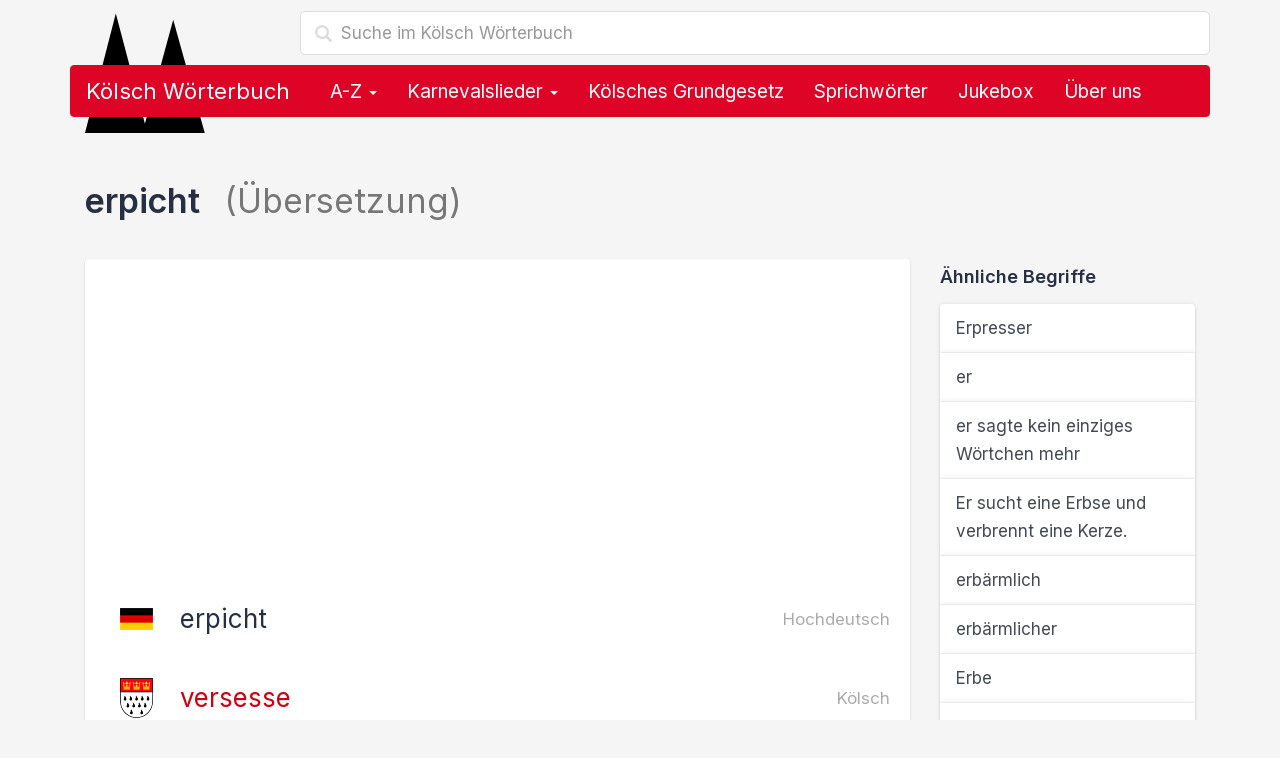

--- FILE ---
content_type: text/html; charset=utf-8
request_url: https://www.koelsch-woerterbuch.de/erpicht-auf-koelsch-2110.html
body_size: 9179
content:
<!doctype html><!--[if lt IE 7 ]><html lang="de" class="no-js ie6"> <![endif]--><!--[if IE 7 ]><html lang="de" class="no-js ie7"> <![endif]--><!--[if IE 8 ]><html lang="de" class="no-js ie8"> <![endif]--><!--[if IE 9 ]><html lang="de" class="no-js ie9"> <![endif]--><!--[if (gt IE 9)|!(IE)]><!--><html lang="de" class="no-js"><!--<![endif]--><head> <script type="text/javascript" async=true>(function() { var host = 'koelsch-woerterbuch.de'; var element = document.createElement('script'); var firstScript = document.getElementsByTagName('script')[0]; var url = 'https://cmp.inmobi.com' .concat('/choice/', 'Ua-B5VPtvaMPm', '/', host, '/choice.js?tag_version=V3'); var uspTries = 0; var uspTriesLimit = 3; element.async = true; element.type = 'text/javascript'; element.src = url; firstScript.parentNode.insertBefore(element, firstScript); function makeStub() { var TCF_LOCATOR_NAME = '__tcfapiLocator'; var queue = []; var win = window; var cmpFrame; function addFrame() { var doc = win.document; var otherCMP = !!(win.frames[TCF_LOCATOR_NAME]); if (!otherCMP) { if (doc.body) { var iframe = doc.createElement('iframe'); iframe.style.cssText = 'display:none'; iframe.name = TCF_LOCATOR_NAME; doc.body.appendChild(iframe); } else { setTimeout(addFrame, 5); } } return !otherCMP; } function tcfAPIHandler() { var gdprApplies; var args = arguments; if (!args.length) { return queue; } else if (args[0] === 'setGdprApplies') { if ( args.length > 3 && args[2] === 2 && typeof args[3] === 'boolean' ) { gdprApplies = args[3]; if (typeof args[2] === 'function') { args[2]('set', true); } } } else if (args[0] === 'ping') { var retr = { gdprApplies: gdprApplies, cmpLoaded: false, cmpStatus: 'stub' }; if (typeof args[2] === 'function') { args[2](retr); } } else { if(args[0] === 'init' && typeof args[3] === 'object') { args[3] = Object.assign(args[3], { tag_version: 'V3' }); } queue.push(args); } } function postMessageEventHandler(event) { var msgIsString = typeof event.data === 'string'; var json = {}; try { if (msgIsString) { json = JSON.parse(event.data); } else { json = event.data; } } catch (ignore) {} var payload = json.__tcfapiCall; if (payload) { window.__tcfapi( payload.command, payload.version, function(retValue, success) { var returnMsg = { __tcfapiReturn: { returnValue: retValue, success: success, callId: payload.callId } }; if (msgIsString) { returnMsg = JSON.stringify(returnMsg); } if (event && event.source && event.source.postMessage) { event.source.postMessage(returnMsg, '*'); } }, payload.parameter ); } } while (win) { try { if (win.frames[TCF_LOCATOR_NAME]) { cmpFrame = win; break; } } catch (ignore) {} if (win === window.top) { break; } win = win.parent; } if (!cmpFrame) { addFrame(); win.__tcfapi = tcfAPIHandler; win.addEventListener('message', postMessageEventHandler, false); } }; makeStub(); function makeGppStub() { const CMP_ID = 10; const SUPPORTED_APIS = [ '2:tcfeuv2', '6:uspv1', '7:usnatv1', '8:usca', '9:usvav1', '10:uscov1', '11:usutv1', '12:usctv1' ]; window.__gpp_addFrame = function (n) { if (!window.frames[n]) { if (document.body) { var i = document.createElement("iframe"); i.style.cssText = "display:none"; i.name = n; document.body.appendChild(i); } else { window.setTimeout(window.__gpp_addFrame, 10, n); } } }; window.__gpp_stub = function () { var b = arguments; __gpp.queue = __gpp.queue || []; __gpp.events = __gpp.events || []; if (!b.length || (b.length == 1 && b[0] == "queue")) { return __gpp.queue; } if (b.length == 1 && b[0] == "events") { return __gpp.events; } var cmd = b[0]; var clb = b.length > 1 ? b[1] : null; var par = b.length > 2 ? b[2] : null; if (cmd === "ping") { clb( { gppVersion: "1.1", cmpStatus: "stub", cmpDisplayStatus: "hidden", signalStatus: "not ready", supportedAPIs: SUPPORTED_APIS, cmpId: CMP_ID, sectionList: [], applicableSections: [-1], gppString: "", parsedSections: {}, }, true ); } else if (cmd === "addEventListener") { if (!("lastId" in __gpp)) { __gpp.lastId = 0; } __gpp.lastId++; var lnr = __gpp.lastId; __gpp.events.push({ id: lnr, callback: clb, parameter: par, }); clb( { eventName: "listenerRegistered", listenerId: lnr, data: true, pingData: { gppVersion: "1.1", cmpStatus: "stub", cmpDisplayStatus: "hidden", signalStatus: "not ready", supportedAPIs: SUPPORTED_APIS, cmpId: CMP_ID, sectionList: [], applicableSections: [-1], gppString: "", parsedSections: {}, }, }, true ); } else if (cmd === "removeEventListener") { var success = false; for (var i = 0; i < __gpp.events.length; i++) { if (__gpp.events[i].id == par) { __gpp.events.splice(i, 1); success = true; break; } } clb( { eventName: "listenerRemoved", listenerId: par, data: success, pingData: { gppVersion: "1.1", cmpStatus: "stub", cmpDisplayStatus: "hidden", signalStatus: "not ready", supportedAPIs: SUPPORTED_APIS, cmpId: CMP_ID, sectionList: [], applicableSections: [-1], gppString: "", parsedSections: {}, }, }, true ); } else if (cmd === "hasSection") { clb(false, true); } else if (cmd === "getSection" || cmd === "getField") { clb(null, true); } else { __gpp.queue.push([].slice.apply(b)); } }; window.__gpp_msghandler = function (event) { var msgIsString = typeof event.data === "string"; try { var json = msgIsString ? JSON.parse(event.data) : event.data; } catch (e) { var json = null; } if (typeof json === "object" && json !== null && "__gppCall" in json) { var i = json.__gppCall; window.__gpp( i.command, function (retValue, success) { var returnMsg = { __gppReturn: { returnValue: retValue, success: success, callId: i.callId, }, }; event.source.postMessage(msgIsString ? JSON.stringify(returnMsg) : returnMsg, "*"); }, "parameter" in i ? i.parameter : null, "version" in i ? i.version : "1.1" ); } }; if (!("__gpp" in window) || typeof window.__gpp !== "function") { window.__gpp = window.__gpp_stub; window.addEventListener("message", window.__gpp_msghandler, false); window.__gpp_addFrame("__gppLocator"); } }; makeGppStub(); var uspStubFunction = function() { var arg = arguments; if (typeof window.__uspapi !== uspStubFunction) { setTimeout(function() { if (typeof window.__uspapi !== 'undefined') { window.__uspapi.apply(window.__uspapi, arg); } }, 500); } }; var checkIfUspIsReady = function() { uspTries++; if (window.__uspapi === uspStubFunction && uspTries < uspTriesLimit) { console.warn('USP is not accessible'); } else { clearInterval(uspInterval); } }; if (typeof window.__uspapi === 'undefined') { window.__uspapi = uspStubFunction; var uspInterval = setInterval(checkIfUspIsReady, 6000); }
})();</script><script> function getCookie(name) { var cookies = document.cookie .split(';') .filter(function(s) { var cookie = s.trim(); if (cookie.indexOf(name + '=') === 0) { return true; }; }) .map(function(s) { return s.trim().substring(name.length + 1); }); return cookies; }  ecc = getCookie('euconsent-v2');  function show_ads_after_consent() {  (adsbygoogle=window.adsbygoogle||[]).pauseAdRequests=0; }  function hide_ads() {  var ads = document.querySelectorAll('.adsbygoogle'), i = 0, l = ads.length; for (i; i < l; i++) { ads[i].style.display = 'none'; } } ( function() {  var cnt = 0; var consentSetInterval = setInterval(function(){ cnt += 1;  if( cnt === 600 ) clearInterval(consentSetInterval); if( typeof window.__tcfapi !== 'undefined' ) { clearInterval( consentSetInterval ); window.__tcfapi( 'addEventListener', 2, function( tcData,listenerSuccess ) { if ( listenerSuccess ) { if( tcData.eventStatus === 'tcloaded' || tcData.eventStatus === 'useractioncomplete' ) { if ( ! tcData.gdprApplies ) {  show_ads_after_consent(); } else {  var hasDeviceStorageAndAccessConsent = tcData.purpose.consents[1] || false;  if (hasDeviceStorageAndAccessConsent) {  var hasGoogleAdvertisingProductsConsent = tcData.vendor.consents[755] || false;  if (hasGoogleAdvertisingProductsConsent) {  show_ads_after_consent();  if ( ecc.length === 0 ) { ga4_event('meta', 'consent', 'yes'); } } else {  if ( ecc.length === 0 ) { hide_ads(); ga4_event('meta', 'consent', 'no'); } } } else {  hide_ads(); ga4_event('meta', 'consent', 'no'); } } } } } ); } cnt++; }, 50); })();</script> <link href="//cdnjs.cloudflare.com" rel="preconnect" crossorigin> <link href="//pagead2.googlesyndication.com" rel="preconnect" crossorigin> <link href="//googleads.g.doubleclick.net" rel="preconnect" crossorigin> <link href="//static.doubleclick.net" rel="preconnect" crossorigin> <link rel="preconnect" href="https://fonts.googleapis.com"> <link rel="preconnect" href="https://fonts.gstatic.com" crossorigin> <meta charset="utf-8"> <meta name="viewport" content="width=device-width,initial-scale=1"> <title>erpicht Übersetzung im Kölsch Wörterbuch</title> <meta name="description" content="Erpicht: Übersetzung des Hochdeutschen Wortes bzw. der Phrase erpicht im Kölsch Wörterbuch."> <meta name="robots" content="index,follow,max-image-preview:large"> <link rel="apple-touch-icon" sizes="180x180" href="https://www.koelsch-woerterbuch.de/img/favicon/apple-touch-icon.png?vMTIuMTIuMjAyNA=="> <link rel="icon" type="image/png" sizes="32x32" href="https://www.koelsch-woerterbuch.de/img/favicon/favicon-32x32.png?vMTIuMTIuMjAyNA=="> <link rel="icon" type="image/png" sizes="16x16" href="https://www.koelsch-woerterbuch.de/img/favicon/favicon-16x16.png?vMTIuMTIuMjAyNA=="> <link rel="manifest" href="https://www.koelsch-woerterbuch.de/img/favicon/site.webmanifest?vMTIuMTIuMjAyNA=="> <link rel="mask-icon" href="https://www.koelsch-woerterbuch.de/img/favicon/safari-pinned-tab.svg?vMTIuMTIuMjAyNA==" color="#dd0426"> <link rel="shortcut icon" href="https://www.koelsch-woerterbuch.de/img/favicon/favicon.ico?vMTIuMTIuMjAyNA==" sizes="any> <meta name="msapplication-TileColor" content="#ffffff"> <meta name="msapplication-config" content="https://www.koelsch-woerterbuch.de/img/favicon/browserconfig.xml?vMTIuMTIuMjAyNA=="> <meta name="theme-color" content="#ffffff"> <link rel="canonical" href="https://www.koelsch-woerterbuch.de/erpicht-auf-koelsch-2110.html"> <link rel="stylesheet" href="https://cdnjs.cloudflare.com/ajax/libs/twitter-bootstrap/3.4.1/css/bootstrap.min.css" integrity="sha512-Dop/vW3iOtayerlYAqCgkVr2aTr2ErwwTYOvRFUpzl2VhCMJyjQF0Q9TjUXIo6JhuM/3i0vVEt2e/7QQmnHQqw==" crossorigin="anonymous" referrerpolicy="no-referrer" /> <link href="https://fonts.googleapis.com/css2?family=Inter:wght@400;500;600;700&display=swap" rel="stylesheet">  <link rel="stylesheet" href="https://cdnjs.cloudflare.com/ajax/libs/font-awesome/6.4.2/css/fontawesome.min.css" integrity="sha512-siarrzI1u3pCqFG2LEzi87McrBmq6Tp7juVsdmGY1Dr8Saw+ZBAzDzrGwX3vgxX1NkioYNCFOVC0GpDPss10zQ==" crossorigin="anonymous" referrerpolicy="no-referrer" /> <link rel="stylesheet" href="https://cdnjs.cloudflare.com/ajax/libs/font-awesome/6.4.2/css/solid.min.css" integrity="sha512-P9pgMgcSNlLb4Z2WAB2sH5KBKGnBfyJnq+bhcfLCFusrRc4XdXrhfDluBl/usq75NF5gTDIMcwI1GaG5gju+Mw==" crossorigin="anonymous" referrerpolicy="no-referrer" /> <link rel="stylesheet" href="https://cdnjs.cloudflare.com/ajax/libs/font-awesome/6.4.2/css/v4-shims.min.css" integrity="sha512-fWfO/7eGDprvp7/UATnfhpPDgF33fetj94tDv9q0z/WN4PDYiTP97+QcV1QWgpbkb+rUp76g6glID5mdf/K+SQ==" crossorigin="anonymous" referrerpolicy="no-referrer" /> <link href="https://www.koelsch-woerterbuch.de/lib/min/g=css?vMTIuMTIuMjAyNA==" rel="stylesheet" type="text/css"> <!--[if lt IE 9]><script src="js/respond.min.js"></script><![endif]--> <!--[if gte IE 9]> <style type="text/css"> .gradient {filter: none !important;} </style> <![endif]--> <script async src="https://pagead2.googlesyndication.com/pagead/js/adsbygoogle.js?client=ca-pub-1229119852267723" crossorigin="anonymous"></script> <script> </script> <meta property="og:title" content="erpicht Übersetzung im Kölsch Wörterbuch" /> <meta property="og:description" content="Erpicht: Übersetzung des Hochdeutschen Wortes bzw. der Phrase erpicht im Kölsch Wörterbuch." /> <meta property="og:type" content="website" /> <meta property="og:url" content="https://www.koelsch-woerterbuch.de/erpicht-auf-koelsch-2110.html" /> <meta property="og:image" content="https://www.koelsch-woerterbuch.de/img/logo.og.png" /> <meta property="og:locale" content="de_DE" />  <script async src="https://www.googletagmanager.com/gtag/js?id=G-3X20SCKKBV"></script> <script> window.dataLayer = window.dataLayer || []; function gtag(){dataLayer.push(arguments);} gtag('js', new Date()); gtag('config', 'G-3X20SCKKBV'); </script>  <script> if('serviceWorker' in navigator) { navigator.serviceWorker.register('https://www.koelsch-woerterbuch.de/service-worker.js'); }; </script></head><body>  <div class="container"> <div class="content" role="main"> <div class="row"> <div class="col-md-12"> <form class="navbar-form" role="search" action="https://www.koelsch-woerterbuch.de/suche"> <input type="hidden" name="cx" value="partner-pub-1229119852267723:8268306964" /> <input type="hidden" name="cof" value="FORID:10" /> <input type="hidden" name="ie" value="UTF-8" /> <div class="form-search search-only"> <i class="search-icon glyphicon glyphicon-search"></i> <input type="text" name="q" class="form-control search-query search-autocomplete" placeholder="Suche im Kölsch Wörterbuch" aria-label="Suche im Kölsch Wörterbuch" autocomplete="off"> </div> </form> <img src="https://www.koelsch-woerterbuch.de/img/domspitzen.svg" class="domspitzen" alt="erpicht Übersetzung im Kölsch Wörterbuch" /> <nav class="navbar navbar-inverse" role="navigation"> <div class="container-fluid">  <div class="navbar-header"> <button type="button" class="navbar-toggle" data-toggle="collapse" data-target="#bs-navbar-collapse"> <span class="sr-only">Toggle navigation</span> <span class="icon-bar"></span> <span class="icon-bar"></span> <span class="icon-bar"></span> </button> <a class="navbar-brand" href="https://www.koelsch-woerterbuch.de/">Kölsch Wörterbuch</a> </div>  <div class="collapse navbar-collapse" id="bs-navbar-collapse"> <ul class="nav navbar-nav">  <li class="dropdown"> <a href="#" class="dropdown-toggle" data-toggle="dropdown">A-Z <b class="caret"></b></a> <ul class="dropdown-menu" role="menu"> <li class="dropdown-header">Alle kölschen Wörter, Lieder, Sprüche &amp; Redewendungen</li> <li class="col col-sm-6"><a href="https://www.koelsch-woerterbuch.de/a"><strong>A</strong> wie Alaaf</a></li> <li class="col col-sm-6"><a href="https://www.koelsch-woerterbuch.de/b"><strong>B</strong> wie Blootwoosch</a></li> <li class="col col-sm-6"><a href="https://www.koelsch-woerterbuch.de/c"><strong>C</strong> wie Colonia</a></li> <li class="col col-sm-6"><a href="https://www.koelsch-woerterbuch.de/d"><strong>D</strong> wie Düx</a></li> <li class="col col-sm-6"><a href="https://www.koelsch-woerterbuch.de/e"><strong>E</strong> wie Eierkopp</a></li> <li class="col col-sm-6"><a href="https://www.koelsch-woerterbuch.de/f"><strong>F</strong> wie Fastelovend</a></li> <li class="col col-sm-6"><a href="https://www.koelsch-woerterbuch.de/g"><strong>G</strong> wie ...</a></li> <li class="col col-sm-6"><a href="https://www.koelsch-woerterbuch.de/h"><strong>H</strong> wie Hämmche</a></li> <li class="col col-sm-6"><a href="https://www.koelsch-woerterbuch.de/i"><strong>I</strong> wie Iggelich</a></li> <li class="col col-sm-6"><a href="https://www.koelsch-woerterbuch.de/j"><strong>J</strong> wie Jeck</a></li> <li class="col col-sm-6"><a href="https://www.koelsch-woerterbuch.de/k"><strong>K</strong> wie Kaschämm</a></li> <li class="col col-sm-6"><a href="https://www.koelsch-woerterbuch.de/l"><strong>L</strong> wie Leverwoosch</a></li> <li class="col col-sm-6"><a href="https://www.koelsch-woerterbuch.de/m"><strong>M</strong> wie Mömmes</a></li> <li class="col col-sm-6"><a href="https://www.koelsch-woerterbuch.de/n"><strong>N</strong> wie Nüggel</a></li> <li class="col col-sm-6"><a href="https://www.koelsch-woerterbuch.de/o"><strong>O</strong> wie Odekolong</a></li> <li class="col col-sm-6"><a href="https://www.koelsch-woerterbuch.de/p"><strong>P</strong> wie Plümo</a></li> <li class="col col-sm-6"><a href="https://www.koelsch-woerterbuch.de/q"><strong>Q</strong> wie Quetschetaat</a></li> <li class="col col-sm-6"><a href="https://www.koelsch-woerterbuch.de/r"><strong>R</strong> wie Rhing</a></li> <li class="col col-sm-6"><a href="https://www.koelsch-woerterbuch.de/s"><strong>S</strong> wie Sackpief</a></li> <li class="col col-sm-6"><a href="https://www.koelsch-woerterbuch.de/t"><strong>T</strong> wie Tütenüggel</a></li> <li class="col col-sm-6"><a href="https://www.koelsch-woerterbuch.de/u"><strong>U</strong> wie Underbotz</a></li> <li class="col col-sm-6"><a href="https://www.koelsch-woerterbuch.de/v"><strong>V</strong> wie Veedel</a></li> <li class="col col-sm-6"><a href="https://www.koelsch-woerterbuch.de/w"><strong>W</strong> wie Wieverfastelovend</a></li> <li class="col col-sm-6"><a href="https://www.koelsch-woerterbuch.de/x"><strong>X</strong> wie ...</a></li> <li class="col col-sm-6"><a href="https://www.koelsch-woerterbuch.de/y"><strong>Y</strong> wie ...</a></li> <li class="col col-sm-6"><a href="https://www.koelsch-woerterbuch.de/z"><strong>Z</strong> wie Zappes</a></li> </ul> </li> <li class="dropdown"> <a href="#" class="dropdown-toggle" data-toggle="dropdown">Karnevalslieder <b class="caret"></b></a> <ul class="dropdown-menu" role="menu"> <li><a href="https://www.koelsch-woerterbuch.de/karnevalslieder">Alle Karnevalslieder</a></li> <li><a href="https://www.koelsch-woerterbuch.de/interpreten">Alle Interpreten</a></li> <li><a href="https://www.koelsch-woerterbuch.de/karnevalslieder-charts">Unsere Charts</a></li> <li class="divider"></li> <li class="dropdown-header">Beliebte Interpreten</li> <li><a href="https://www.koelsch-woerterbuch.de/interpreten/brings">Brings</a></li><li><a href="https://www.koelsch-woerterbuch.de/interpreten/kasalla">Kasalla</a></li><li><a href="https://www.koelsch-woerterbuch.de/interpreten/cat-ballou">Cat Ballou</a></li><li><a href="https://www.koelsch-woerterbuch.de/interpreten/paveier">Paveier</a></li><li><a href="https://www.koelsch-woerterbuch.de/interpreten/blaeck-foeoess">Bläck Fööss</a></li><li><a href="https://www.koelsch-woerterbuch.de/interpreten/querbeat">Querbeat</a></li><li><a href="https://www.koelsch-woerterbuch.de/interpreten/miljoe">Miljö</a></li><li><a href="https://www.koelsch-woerterbuch.de/interpreten/hoehner">Höhner</a></li><li><a href="https://www.koelsch-woerterbuch.de/interpreten/de-raeuber">De Räuber</a></li><li><a href="https://www.koelsch-woerterbuch.de/interpreten/kluengelkoepp">Klüngelköpp</a></li><li><a href="https://www.koelsch-woerterbuch.de/interpreten/trude-herr">Trude Herr</a></li><li><a href="https://www.koelsch-woerterbuch.de/interpreten/bap">BAP</a></li><li><a href="https://www.koelsch-woerterbuch.de/interpreten/blaeck-foeoess-und-wolfgang-niedecken">Bläck Fööss und Wolfgang Niedecken</a></li><li><a href="https://www.koelsch-woerterbuch.de/interpreten/funky-marys">Funky Marys</a></li><li><a href="https://www.koelsch-woerterbuch.de/interpreten/domstuermer">Domstürmer</a></li> </ul> </li> <li><a href="https://www.koelsch-woerterbuch.de/das-koelsche-grundgesetz">Kölsches Grundgesetz</a></li> <li><a href="https://www.koelsch-woerterbuch.de/sprichwoerter">Sprichwörter</a></li> <li><a href="https://www.koelsch-woerterbuch.de/jukebox">Jukebox</a></li> <li class="hidden-sm"><a href="#ueber_uns">Über uns</a></li> <li class="visible-xs"><a href="#kontakt">Kontakt & Feedback</a></li>  </ul> </div> </div> </nav> <form class="navbar-form mobile-search" role="search" action="https://www.koelsch-woerterbuch.de/suche"> <input type="hidden" name="cx" value="partner-pub-1229119852267723:8268306964" /> <input type="hidden" name="cof" value="FORID:10" /> <input type="hidden" name="ie" value="UTF-8" /> <div class="form-search search-only"> <i class="search-icon glyphicon glyphicon-search"></i> <input type="text" name="q" class="form-control search-query search-autocomplete" placeholder="Suche im Kölsch Wörterbuch" aria-label="Suche im Kölsch Wörterbuch" autocomplete="off"> </div> </form> </div></div> <div class="row content-container"> <div class="col col-lg-12"> <h1>erpicht <span class="text-muted"> (Übersetzung)</span></h1> <div class="row"> <div class="col-md-9 col-sm-8"> <div class="jumbotron"> <div class="jumbotron-contents uebersetzung"> <h2> <img src="https://www.koelsch-woerterbuch.de/img/deutschland-flagge.png" width="33" height="40" alt="Übersetzung von erpicht"> erpicht <small class="pull-right text-muted">Hochdeutsch</small> </h2> <h3> <img src="https://www.koelsch-woerterbuch.de/img/koeln-wappen.png" width="33" height="40" alt="versesse im Kölsch Wörterbuch"> <a href="https://www.koelsch-woerterbuch.de/versesse-auf-deutsch-2109.html">versesse</a> <small class="pull-right text-muted">Kölsch</small> </h3> <h3> <img src="https://www.koelsch-woerterbuch.de/img/koeln-wappen.png" width="33" height="40" alt="naschtich im Kölsch Wörterbuch"> <a href="https://www.koelsch-woerterbuch.de/naschtich-auf-deutsch-2896.html">naschtich</a> <small class="pull-right text-muted">Kölsch</small> </h3> <h3> <img src="https://www.koelsch-woerterbuch.de/img/koeln-wappen.png" width="33" height="40" alt="vernattert im Kölsch Wörterbuch"> <a href="https://www.koelsch-woerterbuch.de/vernattert-auf-deutsch-3965.html">vernattert</a> <small class="pull-right text-muted">Kölsch</small> </h3> <h3> <img src="https://www.koelsch-woerterbuch.de/img/koeln-wappen.png" width="33" height="40" alt="verpich im Kölsch Wörterbuch"> <a href="https://www.koelsch-woerterbuch.de/verpich-auf-deutsch-4181.html">verpich</a> <small class="pull-right text-muted">Kölsch</small> </h3> <h3> <img src="https://www.koelsch-woerterbuch.de/img/koeln-wappen.png" width="33" height="40" alt="verpicht im Kölsch Wörterbuch"> <a href="https://www.koelsch-woerterbuch.de/verpicht-auf-deutsch-4182.html">verpicht</a> <small class="pull-right text-muted">Kölsch</small> </h3> <div class="actions"> <span class="share"><i class="fa fa-share-nodes"></i>Teilen</span> <a href="#kommentieren"><i class="fa fa-comment"></i>Kommentieren</a> </div> <div class="ads unter_uebersetzung">  <ins class="adsbygoogle" style="display:block" data-full-width-responsive="true" data-ad-client="ca-pub-1229119852267723" data-ad-slot="4802613366" data-ad-format="rectangle"></ins> <script> (adsbygoogle = window.adsbygoogle || []).push({}); </script> </div> </div> </div> </div> <div class="col-md-3 col-sm-4"> <h4>Ähnliche Begriffe</h4> <div class="list-group"> <a href="https://www.koelsch-woerterbuch.de/erpresser-auf-koelsch-4183.html" class="list-group-item"> Erpresser </a> <a href="https://www.koelsch-woerterbuch.de/er-auf-koelsch-473.html" class="list-group-item"> er </a> <a href="https://www.koelsch-woerterbuch.de/er-sagte-kein-einziges-woertchen-mehr-auf-koelsch-4116.html" class="list-group-item"> er sagte kein einziges Wörtchen mehr </a> <a href="https://www.koelsch-woerterbuch.de/er-sucht-eine-erbse-und-verbrennt-eine-k-auf-koelsch-12461.html" class="list-group-item"> Er sucht eine Erbse und verbrennt eine Kerze. </a> <a href="https://www.koelsch-woerterbuch.de/erbaermlich-auf-koelsch-4118.html" class="list-group-item"> erbärmlich </a> <a href="https://www.koelsch-woerterbuch.de/erbaermlicher-auf-koelsch-7640.html" class="list-group-item"> erbärmlicher </a> <a href="https://www.koelsch-woerterbuch.de/erbe-auf-koelsch-376.html" class="list-group-item"> Erbe </a> <a href="https://www.koelsch-woerterbuch.de/erbetteln-auf-koelsch-4120.html" class="list-group-item"> erbetteln </a> <a href="https://www.koelsch-woerterbuch.de/eau-de-cologne-auf-koelsch-1061.html" class="list-group-item"> Eau de Cologne </a> <a href="https://www.koelsch-woerterbuch.de/eben-auf-koelsch-382.html" class="list-group-item"> eben </a> <a href="https://www.koelsch-woerterbuch.de/ebendarum-auf-koelsch-3793.html" class="list-group-item"> ebendarum </a> <a href="https://www.koelsch-woerterbuch.de/ebenso-auf-koelsch-3794.html" class="list-group-item"> ebenso </a> <a href="https://www.koelsch-woerterbuch.de/ebensoviel-auf-koelsch-3795.html" class="list-group-item"> ebensoviel </a> <a href="https://www.koelsch-woerterbuch.de/ebereschenbeere-auf-koelsch-3796.html" class="list-group-item"> Ebereschenbeere </a> </div> </div> </div> <div class="comments"> <div class="row"> <div class="col-md-9"> <form role="form" id="kommentieren" class="form comment-form" id=""> <h3>Hast du eine genauere Erklärung, Ergänzung oder Frage zu "erpicht"?</h3> <input type="hidden" id="kommentar_sprache" value="Hochdeutsch"> <input type="hidden" id="kommentar_id" value="2110"> <div class="form-group"> <label for="kommentar_name">Name</label> <input type="text" class="form-control" id="kommentar_name" placeholder="Dein Name"> </div> <div class="form-group"> <label for="kommentar_ort">Ort</label> <input type="text" class="form-control" id="kommentar_ort" placeholder="Woher kommst du?"> </div> <div class="form-group"> <label for="kommentar_text">Kommentar</label> <textarea id="kommentar_text" class="form-control" rows="10"></textarea> </div> <button type="button" class="btn btn-primary btn-block">Speichern</button> </form> </div> <div class="col-md-3"> <br> <div class="alert alert-info"> <h4>Hür ens!</h4> <p>Durch Leute wie dich lebt dieses Wörterbuch.</p> <p>Bisher hat <strong>noch niemand</strong> einen Beitrag zu <i>erpicht</i> geschrieben.</p> <p><strong>Hilf uns</strong> dabei, dieses Wörterbuch noch besser zu machen und verfasse einen Kommentar.</p> <p>Vielen Dank!</p> </div> </div> </div> </div> <div class="jumbotron ads footer">  <ins class="adsbygoogle" style="display:block" data-full-width-responsive="true" data-ad-client="ca-pub-1229119852267723" data-ad-slot="4802613366" data-ad-format="rectangle"></ins> <script> (adsbygoogle = window.adsbygoogle || []).push({}); </script> </div> <div class="row"> <h3>Weitere hochdeutsche Begriffe, Lieder, Sprüche &amp; Redewendungen</h3> <div class="col-md-6 col-sm-6"> <div class="list-group"> <a href="https://www.koelsch-woerterbuch.de/asmathisch-auf-koelsch-2095.html" class="list-group-item"> asmathisch </a> <a href="https://www.koelsch-woerterbuch.de/asthma-auf-koelsch-2096.html" class="list-group-item"> Asthma </a> <a href="https://www.koelsch-woerterbuch.de/astronom-auf-koelsch-2097.html" class="list-group-item"> Astronom </a> <a href="https://www.koelsch-woerterbuch.de/atemnot-auf-koelsch-2098.html" class="list-group-item"> Atemnot </a> <a href="https://www.koelsch-woerterbuch.de/atmen-auf-koelsch-2099.html" class="list-group-item"> atmen </a> <a href="https://www.koelsch-woerterbuch.de/auch-auf-koelsch-2100.html" class="list-group-item"> auch </a> <a href="https://www.koelsch-woerterbuch.de/auf-dem-kerbholz-auf-koelsch-2101.html" class="list-group-item"> auf dem Kerbholz </a> <a href="https://www.koelsch-woerterbuch.de/auf-dem-ruecken-tragen-auf-koelsch-2102.html" class="list-group-item"> auf dem Rücken tragen </a> <a href="https://www.koelsch-woerterbuch.de/auf-der-hut-sein-auf-koelsch-2103.html" class="list-group-item"> auf der Hut sein </a> <a href="https://www.koelsch-woerterbuch.de/auf-der-pfanne-haben-auf-koelsch-2105.html" class="list-group-item"> auf der Pfanne haben </a> <a href="https://www.koelsch-woerterbuch.de/auf-der-stelle-auf-koelsch-2106.html" class="list-group-item"> auf der Stelle </a> <a href="https://www.koelsch-woerterbuch.de/auf-einmal-auf-koelsch-2107.html" class="list-group-item"> auf einmal </a> <a href="https://www.koelsch-woerterbuch.de/auf-etwas-pochen-auf-koelsch-2108.html" class="list-group-item"> auf etwas pochen </a> <a href="https://www.koelsch-woerterbuch.de/auf-etwas-versessen-auf-koelsch-2109.html" class="list-group-item"> auf etwas versessen </a> <a href="https://www.koelsch-woerterbuch.de/auf-pump-trinken-auf-koelsch-2111.html" class="list-group-item"> auf Pump trinken </a> <a href="https://www.koelsch-woerterbuch.de/auf-schultern-oder-ruecken-getragen-auf-koelsch-2112.html" class="list-group-item"> auf Schultern oder Rücken getragen </a> <a href="https://www.koelsch-woerterbuch.de/auf-seite-schaffen-auf-koelsch-2113.html" class="list-group-item"> auf Seite schaffen </a> <a href="https://www.koelsch-woerterbuch.de/auf-unredliche-art-aneignen-auf-koelsch-2115.html" class="list-group-item"> auf unredliche Art aneignen </a> <a href="https://www.koelsch-woerterbuch.de/aufatmen-auf-koelsch-2116.html" class="list-group-item"> aufatmen </a> <a href="https://www.koelsch-woerterbuch.de/aufbauschen-auf-koelsch-2117.html" class="list-group-item"> aufbauschen </a> </div> </div> <div class="col-md-6 col-sm-6"> <div class="list-group"> <a href="https://www.koelsch-woerterbuch.de/aufbertsten-auf-koelsch-2118.html" class="list-group-item"> aufbertsten </a> <a href="https://www.koelsch-woerterbuch.de/aufbessern-auf-koelsch-2119.html" class="list-group-item"> aufbessern </a> <a href="https://www.koelsch-woerterbuch.de/aufbinden-auf-koelsch-2120.html" class="list-group-item"> aufbinden </a> <a href="https://www.koelsch-woerterbuch.de/aufblaehen-auf-koelsch-2122.html" class="list-group-item"> aufblähen </a> <a href="https://www.koelsch-woerterbuch.de/aufbrausend-auf-koelsch-2124.html" class="list-group-item"> aufbrausend </a> <a href="https://www.koelsch-woerterbuch.de/ausreichend-auf-koelsch-2368.html" class="list-group-item"> ausreichend </a> <a href="https://www.koelsch-woerterbuch.de/bereit-auf-koelsch-2104.html" class="list-group-item"> bereit </a> <a href="https://www.koelsch-woerterbuch.de/ecke-auf-koelsch-3802.html" class="list-group-item"> Ecke </a> <a href="https://www.koelsch-woerterbuch.de/ekelerregend-auf-koelsch-4061.html" class="list-group-item"> ekelerregend </a> <a href="https://www.koelsch-woerterbuch.de/fuer-die-liebe-nicht-auf-koelsch-12894.html" class="list-group-item"> Für die Liebe nicht <i class="fa fa-music text-muted ml10" title="Karnevalslied"></i> </a> <a href="https://www.koelsch-woerterbuch.de/gekeuche-auf-koelsch-4916.html" class="list-group-item"> Gekeuche </a> <a href="https://www.koelsch-woerterbuch.de/geraten-auf-koelsch-5037.html" class="list-group-item"> geraten </a> <a href="https://www.koelsch-woerterbuch.de/geziert-auf-koelsch-5280.html" class="list-group-item"> geziert </a> <a href="https://www.koelsch-woerterbuch.de/jemanden-etwas-auf-koelsch-2121.html" class="list-group-item"> jemanden etwas </a> <a href="https://www.koelsch-woerterbuch.de/klebrig-auf-koelsch-6565.html" class="list-group-item"> klebrig </a> <a href="https://www.koelsch-woerterbuch.de/koelsches-blut-auf-koelsch-1660.html" class="list-group-item"> Kölsches Blut </a> <a href="https://www.koelsch-woerterbuch.de/kuebel-auf-koelsch-7003.html" class="list-group-item"> Kübel </a> <a href="https://www.koelsch-woerterbuch.de/schenkelstueck-beim-vieh-auf-koelsch-9212.html" class="list-group-item"> Schenkelstück beim Vieh </a> <a href="https://www.koelsch-woerterbuch.de/sich-dabei-beschmutzen-auf-koelsch-4125.html" class="list-group-item"> sich dabei beschmutzen </a> <a href="https://www.koelsch-woerterbuch.de/ueberfordern-auf-koelsch-1448.html" class="list-group-item"> überfordern </a> </div> </div> </div> </div><!--/ col --> </div><!--/ row --> <div class="jumbotron ads footer">  <ins class="adsbygoogle" style="display:block" data-full-width-responsive="true" data-ad-client="ca-pub-1229119852267723" data-ad-slot="4802613366" data-ad-format="rectangle"></ins> <script> (adsbygoogle = window.adsbygoogle || []).push({}); </script> </div> <div class="row"> <div class="background-clouds breadcrumbs-container"> <div class="container"> <ol class="breadcrumb" itemscope itemtype="https://schema.org/BreadcrumbList"><li itemprop="itemListElement" itemscope itemtype="https://schema.org/ListItem"><a itemprop="item" href="https://www.koelsch-woerterbuch.de/"><img src="https://www.koelsch-woerterbuch.de/img/domspitzen.svg" alt="Kölsche Wörter, Lieder, Sprüche & Redewendungen" width="20" /><span itemprop="name">Kölsch Wörterbuch</span></a><meta itemprop="position" content="1" /></li><li itemprop="itemListElement" itemscope itemtype="https://schema.org/ListItem"><a itemprop="item" href="https://www.koelsch-woerterbuch.de/v"><span itemprop="name">Kölsche Begriffe mit V</span></a><meta itemprop="position" content="2" /></li><li class="active">erpicht Übersetzung im Kölsch Wörterbuch</li> </ol> </div> </div> </div> </div><!--/ content --> </div><!--/ container --> <footer class="footer" id="kontakt"> <div class="container"> <div class="clearfix"> <div class="footer-logo text-center"> <a href="#top"><img loading="lazy" src="https://www.koelsch-woerterbuch.de/img/domspitzen.svg" alt="Kölner Dom: Domspitzen" width="200" height="200" /></a> </div>  <dl class="footer-nav"> <dt class="nav-title">Kölsch Wörterbuch</dt> <dd class="nav-item"><a href="https://www.koelsch-woerterbuch.de/impressum">Credits<br>Nutzungsbedingungen<br>Datenschutzbestimmungen<br>Kontakt<br>Impressum</a></dd> </dl> <dl class="footer-nav"> <dt class="nav-title">Was können wir noch verbessern?</dt> <small class="footer-feedback">Fehlt dir etwas oder gefällt dir etwas besonders gut? Lass es uns wissen.</small> <dd class="nav-item"><a class="btn btn-default" href="https://www.koelsch-woerterbuch.de/feedback">Feedback</a></dd> </dl> </div> <div class="footer-copyright text-center">© 2008 - 2026</div> </div></footer><footer class="footer footer-os"> <div class="container"> <div class="row clearfix"> <div class="col-sm-3 text-center"> <a href="https://onlinestreet.de/orte/koeln" target="_blank" rel="noopener"><img class="img-responsive" loading="lazy" src="https://onlinestreet.de/strassen/ortsschild/400/K%C3%B6ln.png" alt="Köln auf onlinestreet erkunden" width="400" height="260" /></a> </div> <div class="col-sm-9 pt30"> <a class="btn btn-lg btn-primary mr15 mb15" href="https://onlinestreet.de/orte/koeln" target="_blank" rel="noopener">Köln auf onlinestreet erkunden</a><br class="visible-xs"> <a class="btn btn-lg btn-default mr15 mb15" href="https://onlinestreet.de/strassen/in-K%C3%B6ln.html" target="_blank" rel="noopener">Straßenverzeichnis</a><br class="visible-xs"> <a class="btn btn-lg btn-default mr15 mb15" href="https://onlinestreet.de/Regional/Europa/Deutschland/Nordrhein-Westfalen/St%C3%A4dte_und_Gemeinden/K/K%C3%B6ln.html" target="_blank" rel="noopener">Branchenbuch</a><br class="visible-xs"> <a class="btn btn-lg btn-default mr15 mb15" href="https://onlinestreet.de/kennzeichen/K" target="_blank" rel="noopener">Kennzeichen</a><br class="visible-xs"> <a class="btn btn-lg btn-default mr15 mb15" href="https://onlinestreet.de/plz/K%C3%B6ln.html" target="_blank" rel="noopener">Postleitzahlen</a><br class="visible-xs"> <a class="btn btn-lg btn-default mr15 mb15" href="https://entfernung.onlinestreet.de/lageplan-50667.html" target="_blank" rel="noopener">Wo genau liegt Köln?</a><br class="visible-xs"> <a class="btn btn-lg btn-default mr15 mb15" href="https://onlinestreet.de/strassen/ortsschild/K%C3%B6ln.html" target="_blank" rel="noopener">Ortsschild</a> </div> </div> </div></footer> <footer class="hwd-footer" id="ueber_uns"> <div class="container"> <div class="row"> <div class="col-md-5 col-md-offset-1"> <img alt="Hello World Digital" class="hwd-logo" loading="lazy" src="https://hello-world.digital/assets/img/projects-hwd-footer/hello-world-digital.svg" width="120" height="82" /> <p> Dies ist ein Portal von Hello World Digital. <br class="hidden-xs">Wir entwickeln digitale Tools und liefern <br class="hidden-xs">hilfreiche Informationen für Deinen Alltag. </p> <div class="hwd-icons"> <img loading="lazy" src="https://hello-world.digital/assets/img/projects-hwd-footer/icon-cocktail-01.svg" alt="Icon: Cocktail" width="32" height="35" /><img loading="lazy" src="https://hello-world.digital/assets/img/projects-hwd-footer/icon-handy.svg" alt="Icon: Handy" width="21" height="35" /><img loading="lazy" src="https://hello-world.digital/assets/img/projects-hwd-footer/icon-home.svg" alt="Icon: Home" width="35" height="35" /><img loading="lazy" src="https://hello-world.digital/assets/img/projects-hwd-footer/icon-science.svg" alt="Icon: Science" width="21" height="35" /><img loading="lazy" src="https://hello-world.digital/assets/img/projects-hwd-footer/icon-browser.svg" alt="Icon: Browser" width="35" height="27" /> </div> <a class="btn track-ga-event" data-action="Footer: Hello World Digital" data-label="Website-Link" href="https://hello-world.digital/de/" target="_blank" rel="noopener">hello-world.digital</a> </div> <div class="col-md-5"> <h6> <img alt="onlinestreet: Städte, Orte und Straßen" loading="lazy" src="https://hello-world.digital/assets/img/projects-hwd-footer/icon-magnify.svg" width="40" height="40" /> <small>Über</small> Das Kölsch Wörterbuch </h6> <p> Eine fröhliche Webseite, um der rheinischen Redensart zu fröhnen. Wörter, Redewendungen, Sprichwörter und Kölsche Musik bzw. Karnevalslieder nachschlagen. </p> <ul> <li><i class="fa fa-smile-o"></i>Vun un för Minsche wie do und ich!</li> <li><i class="fa fa-smile-o"></i>Ein Projekt vun Hätze!</li> <li><i class="fa fa-smile-o"></i>Jeden Tag ein bisschen besser!</li> </ul> </div> </div> </div> </footer>  <script src="https://cdnjs.cloudflare.com/ajax/libs/jquery/1.12.4/jquery.min.js" integrity="sha512-jGsMH83oKe9asCpkOVkBnUrDDTp8wl+adkB2D+//JtlxO4SrLoJdhbOysIFQJloQFD+C4Fl1rMsQZF76JjV0eQ==" crossorigin="anonymous" referrerpolicy="no-referrer"></script>  <script src="https://cdnjs.cloudflare.com/ajax/libs/twitter-bootstrap/3.4.1/js/bootstrap.min.js" integrity="sha512-oBTprMeNEKCnqfuqKd6sbvFzmFQtlXS3e0C/RGFV0hD6QzhHV+ODfaQbAlmY6/q0ubbwlAM/nCJjkrgA3waLzg==" crossorigin="anonymous" referrerpolicy="no-referrer"></script> <script src="https://www.koelsch-woerterbuch.de/lib/min/g=js?vMTIuMTIuMjAyNA=="></script> </body></html>

--- FILE ---
content_type: text/html; charset=utf-8
request_url: https://www.google.com/recaptcha/api2/aframe
body_size: 266
content:
<!DOCTYPE HTML><html><head><meta http-equiv="content-type" content="text/html; charset=UTF-8"></head><body><script nonce="DylHgzmLqZ5r117dPLy4hw">/** Anti-fraud and anti-abuse applications only. See google.com/recaptcha */ try{var clients={'sodar':'https://pagead2.googlesyndication.com/pagead/sodar?'};window.addEventListener("message",function(a){try{if(a.source===window.parent){var b=JSON.parse(a.data);var c=clients[b['id']];if(c){var d=document.createElement('img');d.src=c+b['params']+'&rc='+(localStorage.getItem("rc::a")?sessionStorage.getItem("rc::b"):"");window.document.body.appendChild(d);sessionStorage.setItem("rc::e",parseInt(sessionStorage.getItem("rc::e")||0)+1);localStorage.setItem("rc::h",'1767447001186');}}}catch(b){}});window.parent.postMessage("_grecaptcha_ready", "*");}catch(b){}</script></body></html>

--- FILE ---
content_type: image/svg+xml
request_url: https://hello-world.digital/assets/img/projects-hwd-footer/icon-browser.svg
body_size: 307
content:
<svg xmlns="http://www.w3.org/2000/svg" width="128" height="97.881" viewBox="0 0 128 97.881"><defs><style>.a{fill:#0060ff;}</style></defs><path class="a" d="M109.414,250.289H229.89a3.759,3.759,0,0,1,3.762,3.762v90.357a3.759,3.759,0,0,1-3.762,3.762H109.414a3.767,3.767,0,0,1-3.762-3.762V254.051A3.767,3.767,0,0,1,109.414,250.289Zm116.715,22.583v-15.06H113.188v15.06Zm0,7.536H113.188v60.238h112.94Zm-43.163,37.784a3.763,3.763,0,0,1,5.328,5.315,26.346,26.346,0,0,1-37.27,0,3.763,3.763,0,0,1,5.328-5.315A18.83,18.83,0,0,0,182.966,318.192Zm-30.248-17.075a5.649,5.649,0,1,1,5.649-5.649A5.649,5.649,0,0,1,152.718,301.117Zm33.881,0a5.649,5.649,0,1,1,5.649-5.649A5.649,5.649,0,0,1,186.6,301.117Zm-64-32.006a3.762,3.762,0,1,1,3.762-3.761A3.759,3.759,0,0,1,122.6,269.11Zm13.172,0a3.762,3.762,0,1,1,3.762-3.761A3.759,3.759,0,0,1,135.771,269.11Zm13.185,0a3.762,3.762,0,1,1,3.762-3.761A3.77,3.77,0,0,1,148.956,269.11Z" transform="translate(-105.652 -250.289)"/></svg>

--- FILE ---
content_type: image/svg+xml
request_url: https://hello-world.digital/assets/img/projects-hwd-footer/icon-science.svg
body_size: 522
content:
<svg xmlns="http://www.w3.org/2000/svg" width="75.298" height="128" viewBox="0 0 75.298 128"><defs><style>.a{fill:#0060ff;}</style></defs><path class="a" d="M107.161,361.038a37.654,37.654,0,0,1-5.11-51.341,7.517,7.517,0,0,1-2.157-5.29v-5.623a7.537,7.537,0,0,1,7.511-7.549h48.979a7.512,7.512,0,0,1,7.51,7.549v5.623a7.519,7.519,0,0,1-2.17,5.29,37.618,37.618,0,0,1-5.11,51.341l2.465,7.382h4.814a3.762,3.762,0,0,1,0,7.523h-7.536a3.772,3.772,0,0,1-3.569-2.568l-2.606-7.819a37.695,37.695,0,0,1-36.59,0l-2.606,7.819a3.772,3.772,0,0,1-3.569,2.568H99.895a3.762,3.762,0,1,1,0-7.523h4.814Zm2.863-49.095a30.113,30.113,0,1,0,43.741,0Zm-2.619-13.172c.013,0,.013,1.875.013,5.636t48.966.013c-.026,0-.026-1.887-.026-5.636Q156.359,298.764,107.406,298.771Zm33.8,45.076a3.768,3.768,0,0,1,5.328,5.328,20.7,20.7,0,0,1-29.285,0,3.763,3.763,0,0,1,5.315-5.328A13.18,13.18,0,0,0,141.209,343.847Zm-20.619-11.2A5.649,5.649,0,1,1,126.24,327,5.646,5.646,0,0,1,120.591,332.652Zm22.6,0A5.649,5.649,0,1,1,148.835,327,5.649,5.649,0,0,1,143.186,332.652Zm7.523-62.125a11.292,11.292,0,1,1,11.3-11.285A11.284,11.284,0,0,1,150.71,270.526Zm0-7.523a3.768,3.768,0,1,0-3.762-3.762A3.77,3.77,0,0,0,150.71,263Zm-35.755,9.411a5.649,5.649,0,1,1,5.636-5.649A5.649,5.649,0,0,1,114.954,272.413Zm20.7,9.411a3.762,3.762,0,1,1,3.775-3.762A3.759,3.759,0,0,1,135.65,281.824Z" transform="translate(-94.246 -247.943)"/></svg>

--- FILE ---
content_type: image/svg+xml
request_url: https://hello-world.digital/assets/img/projects-hwd-footer/icon-cocktail-01.svg
body_size: 625
content:
<svg xmlns="http://www.w3.org/2000/svg" width="118.591" height="128" viewBox="0 0 118.591 128"><defs><style>.a{fill:#0060ff;}</style></defs><path class="a" d="M144.448,289.359l13.725-38.9a3.764,3.764,0,1,1,7.1,2.5l-12.839,36.4h14.944a3.759,3.759,0,0,1,3.762,3.761v54.59a45.7,45.7,0,0,1-3.389,15.945l-4.468,10.053a3.759,3.759,0,0,1-3.441,2.234H92.079a3.759,3.759,0,0,1-3.441-2.234l-4.468-10.053a45.992,45.992,0,0,1-3.389-15.945v-30.12a28.239,28.239,0,1,1,28.232-28.232Zm-2.658,7.523H88.3V309.31c.989-.27,2.118-.552,3.377-.835,10.014-2.221,20.555-2.594,30.53.141a46.462,46.462,0,0,1,5.148,1.708,37.246,37.246,0,0,0,4.327,1.451,41.113,41.113,0,0,0,4.494.976Zm7.986,0-5.842,16.536a64.464,64.464,0,0,0,14.675-1.592c1.553-.346,2.953-.719,4.173-1.078l.822-.257V296.882ZM163.6,318.349c-.976.269-2.106.552-3.364.822-10.014,2.234-20.555,2.593-30.543-.128a47.228,47.228,0,0,1-5.135-1.72,39.793,39.793,0,0,0-4.327-1.451c-8.628-2.349-18-2.029-26.923-.038-1.553.347-2.953.706-4.185,1.079l-.822.257v30.543a38.737,38.737,0,0,0,2.747,12.89l3.466,7.819H157.4l3.466-7.819a38.408,38.408,0,0,0,2.735-12.89Zm-62.114-28.99a20.709,20.709,0,1,0-20.709,20.7V293.121a3.759,3.759,0,0,1,3.762-3.761Zm33.791,58.262a3.758,3.758,0,0,1,5.315,5.315,20.7,20.7,0,0,1-29.285,0,3.763,3.763,0,0,1,5.328-5.315A13.2,13.2,0,0,0,135.282,347.621Zm-20.619-11.208a5.649,5.649,0,1,1,5.649-5.649A5.649,5.649,0,0,1,114.663,336.413Zm22.6,0a5.649,5.649,0,1,1,5.649-5.649A5.649,5.649,0,0,1,137.259,336.413Z" transform="translate(-52.549 -247.943)"/></svg>

--- FILE ---
content_type: image/svg+xml
request_url: https://hello-world.digital/assets/img/projects-hwd-footer/icon-home.svg
body_size: 499
content:
<svg xmlns="http://www.w3.org/2000/svg" width="128" height="128" viewBox="0 0 128 128"><defs><style>.a{fill:#0060ff;}</style></defs><path class="a" d="M33.882,120.471V71.529a3.763,3.763,0,0,1,1.937-3.29L69.7,49.416a3.759,3.759,0,0,1,3.656,0L107.24,68.239a3.763,3.763,0,0,1,1.937,3.29v48.941h15.059a3.765,3.765,0,0,1,0,7.529H3.765a3.765,3.765,0,1,1,0-7.529Zm7.529-46.726v46.726h60.235V73.745L71.529,57.013ZM80.847,99.671a3.764,3.764,0,1,1,5.323,5.323,20.7,20.7,0,0,1-29.282,0,3.764,3.764,0,1,1,5.323-5.323A13.18,13.18,0,0,0,80.847,99.671ZM60.235,86.588a5.647,5.647,0,1,1,5.647-5.647A5.647,5.647,0,0,1,60.235,86.588Zm22.588,0a5.647,5.647,0,1,1,5.647-5.647A5.647,5.647,0,0,1,82.824,86.588ZM47.059,50.824A15.059,15.059,0,1,1,62.118,35.765,15.059,15.059,0,0,1,47.059,50.824Zm0-7.529a7.529,7.529,0,1,0-7.529-7.529A7.53,7.53,0,0,0,47.059,43.294ZM43.294,3.765a3.765,3.765,0,1,1,7.529,0v7.529a3.765,3.765,0,0,1-7.529,0ZM79.059,39.529H71.529c-5.02,0-5.02-7.529,0-7.529h7.529C84.079,32,84.079,39.529,79.059,39.529Zm-56.471,0H15.059c-5.02,0-5.02-7.529,0-7.529h7.529C27.608,32,27.608,39.529,22.588,39.529Zm50.539-24.51L67.8,20.344c-3.55,3.548-8.873-1.775-5.325-5.325L67.8,9.7C71.352,6.146,76.678,11.471,73.128,15.019ZM31.639,56.51l-5.325,5.323c-3.548,3.55-8.873-1.775-5.323-5.323l5.323-5.325C29.864,47.637,35.187,52.96,31.639,56.51ZM26.313,9.7l5.325,5.323c3.548,3.55-1.775,8.873-5.325,5.325L20.99,15.019C17.44,11.471,22.765,6.146,26.313,9.7Z"/></svg>

--- FILE ---
content_type: image/svg+xml
request_url: https://hello-world.digital/assets/img/projects-hwd-footer/icon-handy.svg
body_size: 359
content:
<svg xmlns="http://www.w3.org/2000/svg" width="75.298" height="128" viewBox="0 0 75.298 128"><defs><style>.a{fill:#0060ff;}</style></defs><path class="a" d="M142.625,360.9a15.037,15.037,0,0,1-15.06,15.047H82.4A15.065,15.065,0,0,1,67.327,360.9V262.99A15.049,15.049,0,0,1,82.4,247.943h45.166a15.071,15.071,0,0,1,15.06,15.047ZM74.863,342.062H135.1V281.824H74.863Zm0,7.536v11.3a7.537,7.537,0,0,0,7.536,7.523h45.166A7.52,7.52,0,0,0,135.1,360.9V349.6Zm0-75.3H135.1V262.99a7.553,7.553,0,0,0-7.536-7.523H82.4a7.52,7.52,0,0,0-7.536,7.523Zm39.44,45.076a3.763,3.763,0,0,1,5.315,5.328,20.7,20.7,0,0,1-29.285,0,3.767,3.767,0,0,1,5.328-5.328A13.181,13.181,0,0,0,114.3,319.376Zm-20.619-11.2a5.649,5.649,0,1,1,5.649-5.649A5.649,5.649,0,0,1,93.684,308.181Zm22.6,0a5.649,5.649,0,1,1,5.636-5.649A5.649,5.649,0,0,1,116.28,308.181Zm-16.947-39.53a3.768,3.768,0,0,1,0-7.536h11.3a3.768,3.768,0,0,1,0,7.536Zm5.649,96.006a5.649,5.649,0,1,1,5.649-5.649A5.649,5.649,0,0,1,104.982,364.658Z" transform="translate(-67.327 -247.943)"/></svg>